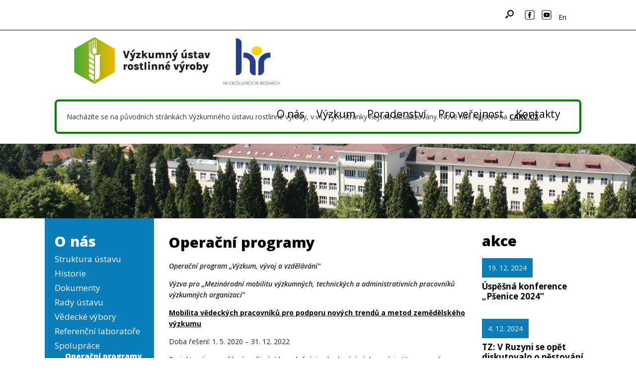

--- FILE ---
content_type: text/html; charset=UTF-8
request_url: https://www.vurv.cz/o-nas/spoluprace/operacni-programy/
body_size: 13714
content:
<!DOCTYPE html>
<html lang="cs">
<head>
	<meta charset="UTF-8" />
	<meta http-equiv="X-UA-Compatible" content="IE=10" />
	<link rel="profile" href="https://gmpg.org/xfn/11" />
	<link rel="pingback" href="https://www.vurv.cz/xmlrpc.php" />
	
	<link href="https://fonts.googleapis.com/css?family=Open+Sans:300,300i,400,400i,600,600i,700,800&amp;subset=latin-ext" rel="stylesheet">	
	 
	            
	<title>Operační programy &#8211; VÚRV, v. v. i.</title>
<meta name='robots' content='max-image-preview:large' />
<link rel="alternate" type="application/rss+xml" title="VÚRV, v. v. i. &raquo; RSS zdroj" href="https://www.vurv.cz/feed/" />
<link rel="alternate" type="application/rss+xml" title="VÚRV, v. v. i. &raquo; RSS komentářů" href="https://www.vurv.cz/comments/feed/" />
<script type="text/javascript">
/* <![CDATA[ */
window._wpemojiSettings = {"baseUrl":"https:\/\/s.w.org\/images\/core\/emoji\/15.0.3\/72x72\/","ext":".png","svgUrl":"https:\/\/s.w.org\/images\/core\/emoji\/15.0.3\/svg\/","svgExt":".svg","source":{"concatemoji":"https:\/\/www.vurv.cz\/wp-includes\/js\/wp-emoji-release.min.js?ver=6.5.7"}};
/*! This file is auto-generated */
!function(i,n){var o,s,e;function c(e){try{var t={supportTests:e,timestamp:(new Date).valueOf()};sessionStorage.setItem(o,JSON.stringify(t))}catch(e){}}function p(e,t,n){e.clearRect(0,0,e.canvas.width,e.canvas.height),e.fillText(t,0,0);var t=new Uint32Array(e.getImageData(0,0,e.canvas.width,e.canvas.height).data),r=(e.clearRect(0,0,e.canvas.width,e.canvas.height),e.fillText(n,0,0),new Uint32Array(e.getImageData(0,0,e.canvas.width,e.canvas.height).data));return t.every(function(e,t){return e===r[t]})}function u(e,t,n){switch(t){case"flag":return n(e,"\ud83c\udff3\ufe0f\u200d\u26a7\ufe0f","\ud83c\udff3\ufe0f\u200b\u26a7\ufe0f")?!1:!n(e,"\ud83c\uddfa\ud83c\uddf3","\ud83c\uddfa\u200b\ud83c\uddf3")&&!n(e,"\ud83c\udff4\udb40\udc67\udb40\udc62\udb40\udc65\udb40\udc6e\udb40\udc67\udb40\udc7f","\ud83c\udff4\u200b\udb40\udc67\u200b\udb40\udc62\u200b\udb40\udc65\u200b\udb40\udc6e\u200b\udb40\udc67\u200b\udb40\udc7f");case"emoji":return!n(e,"\ud83d\udc26\u200d\u2b1b","\ud83d\udc26\u200b\u2b1b")}return!1}function f(e,t,n){var r="undefined"!=typeof WorkerGlobalScope&&self instanceof WorkerGlobalScope?new OffscreenCanvas(300,150):i.createElement("canvas"),a=r.getContext("2d",{willReadFrequently:!0}),o=(a.textBaseline="top",a.font="600 32px Arial",{});return e.forEach(function(e){o[e]=t(a,e,n)}),o}function t(e){var t=i.createElement("script");t.src=e,t.defer=!0,i.head.appendChild(t)}"undefined"!=typeof Promise&&(o="wpEmojiSettingsSupports",s=["flag","emoji"],n.supports={everything:!0,everythingExceptFlag:!0},e=new Promise(function(e){i.addEventListener("DOMContentLoaded",e,{once:!0})}),new Promise(function(t){var n=function(){try{var e=JSON.parse(sessionStorage.getItem(o));if("object"==typeof e&&"number"==typeof e.timestamp&&(new Date).valueOf()<e.timestamp+604800&&"object"==typeof e.supportTests)return e.supportTests}catch(e){}return null}();if(!n){if("undefined"!=typeof Worker&&"undefined"!=typeof OffscreenCanvas&&"undefined"!=typeof URL&&URL.createObjectURL&&"undefined"!=typeof Blob)try{var e="postMessage("+f.toString()+"("+[JSON.stringify(s),u.toString(),p.toString()].join(",")+"));",r=new Blob([e],{type:"text/javascript"}),a=new Worker(URL.createObjectURL(r),{name:"wpTestEmojiSupports"});return void(a.onmessage=function(e){c(n=e.data),a.terminate(),t(n)})}catch(e){}c(n=f(s,u,p))}t(n)}).then(function(e){for(var t in e)n.supports[t]=e[t],n.supports.everything=n.supports.everything&&n.supports[t],"flag"!==t&&(n.supports.everythingExceptFlag=n.supports.everythingExceptFlag&&n.supports[t]);n.supports.everythingExceptFlag=n.supports.everythingExceptFlag&&!n.supports.flag,n.DOMReady=!1,n.readyCallback=function(){n.DOMReady=!0}}).then(function(){return e}).then(function(){var e;n.supports.everything||(n.readyCallback(),(e=n.source||{}).concatemoji?t(e.concatemoji):e.wpemoji&&e.twemoji&&(t(e.twemoji),t(e.wpemoji)))}))}((window,document),window._wpemojiSettings);
/* ]]> */
</script>
<style id='wp-emoji-styles-inline-css' type='text/css'>

	img.wp-smiley, img.emoji {
		display: inline !important;
		border: none !important;
		box-shadow: none !important;
		height: 1em !important;
		width: 1em !important;
		margin: 0 0.07em !important;
		vertical-align: -0.1em !important;
		background: none !important;
		padding: 0 !important;
	}
</style>
<link rel='stylesheet' id='wp-block-library-css' href='https://www.vurv.cz/wp-includes/css/dist/block-library/style.min.css?ver=6.5.7' type='text/css' media='all' />
<style id='pdfemb-pdf-embedder-viewer-style-inline-css' type='text/css'>
.wp-block-pdfemb-pdf-embedder-viewer{max-width:none}

</style>
<style id='classic-theme-styles-inline-css' type='text/css'>
/*! This file is auto-generated */
.wp-block-button__link{color:#fff;background-color:#32373c;border-radius:9999px;box-shadow:none;text-decoration:none;padding:calc(.667em + 2px) calc(1.333em + 2px);font-size:1.125em}.wp-block-file__button{background:#32373c;color:#fff;text-decoration:none}
</style>
<style id='global-styles-inline-css' type='text/css'>
body{--wp--preset--color--black: #000000;--wp--preset--color--cyan-bluish-gray: #abb8c3;--wp--preset--color--white: #ffffff;--wp--preset--color--pale-pink: #f78da7;--wp--preset--color--vivid-red: #cf2e2e;--wp--preset--color--luminous-vivid-orange: #ff6900;--wp--preset--color--luminous-vivid-amber: #fcb900;--wp--preset--color--light-green-cyan: #7bdcb5;--wp--preset--color--vivid-green-cyan: #00d084;--wp--preset--color--pale-cyan-blue: #8ed1fc;--wp--preset--color--vivid-cyan-blue: #0693e3;--wp--preset--color--vivid-purple: #9b51e0;--wp--preset--gradient--vivid-cyan-blue-to-vivid-purple: linear-gradient(135deg,rgba(6,147,227,1) 0%,rgb(155,81,224) 100%);--wp--preset--gradient--light-green-cyan-to-vivid-green-cyan: linear-gradient(135deg,rgb(122,220,180) 0%,rgb(0,208,130) 100%);--wp--preset--gradient--luminous-vivid-amber-to-luminous-vivid-orange: linear-gradient(135deg,rgba(252,185,0,1) 0%,rgba(255,105,0,1) 100%);--wp--preset--gradient--luminous-vivid-orange-to-vivid-red: linear-gradient(135deg,rgba(255,105,0,1) 0%,rgb(207,46,46) 100%);--wp--preset--gradient--very-light-gray-to-cyan-bluish-gray: linear-gradient(135deg,rgb(238,238,238) 0%,rgb(169,184,195) 100%);--wp--preset--gradient--cool-to-warm-spectrum: linear-gradient(135deg,rgb(74,234,220) 0%,rgb(151,120,209) 20%,rgb(207,42,186) 40%,rgb(238,44,130) 60%,rgb(251,105,98) 80%,rgb(254,248,76) 100%);--wp--preset--gradient--blush-light-purple: linear-gradient(135deg,rgb(255,206,236) 0%,rgb(152,150,240) 100%);--wp--preset--gradient--blush-bordeaux: linear-gradient(135deg,rgb(254,205,165) 0%,rgb(254,45,45) 50%,rgb(107,0,62) 100%);--wp--preset--gradient--luminous-dusk: linear-gradient(135deg,rgb(255,203,112) 0%,rgb(199,81,192) 50%,rgb(65,88,208) 100%);--wp--preset--gradient--pale-ocean: linear-gradient(135deg,rgb(255,245,203) 0%,rgb(182,227,212) 50%,rgb(51,167,181) 100%);--wp--preset--gradient--electric-grass: linear-gradient(135deg,rgb(202,248,128) 0%,rgb(113,206,126) 100%);--wp--preset--gradient--midnight: linear-gradient(135deg,rgb(2,3,129) 0%,rgb(40,116,252) 100%);--wp--preset--font-size--small: 13px;--wp--preset--font-size--medium: 20px;--wp--preset--font-size--large: 36px;--wp--preset--font-size--x-large: 42px;--wp--preset--spacing--20: 0.44rem;--wp--preset--spacing--30: 0.67rem;--wp--preset--spacing--40: 1rem;--wp--preset--spacing--50: 1.5rem;--wp--preset--spacing--60: 2.25rem;--wp--preset--spacing--70: 3.38rem;--wp--preset--spacing--80: 5.06rem;--wp--preset--shadow--natural: 6px 6px 9px rgba(0, 0, 0, 0.2);--wp--preset--shadow--deep: 12px 12px 50px rgba(0, 0, 0, 0.4);--wp--preset--shadow--sharp: 6px 6px 0px rgba(0, 0, 0, 0.2);--wp--preset--shadow--outlined: 6px 6px 0px -3px rgba(255, 255, 255, 1), 6px 6px rgba(0, 0, 0, 1);--wp--preset--shadow--crisp: 6px 6px 0px rgba(0, 0, 0, 1);}:where(.is-layout-flex){gap: 0.5em;}:where(.is-layout-grid){gap: 0.5em;}body .is-layout-flex{display: flex;}body .is-layout-flex{flex-wrap: wrap;align-items: center;}body .is-layout-flex > *{margin: 0;}body .is-layout-grid{display: grid;}body .is-layout-grid > *{margin: 0;}:where(.wp-block-columns.is-layout-flex){gap: 2em;}:where(.wp-block-columns.is-layout-grid){gap: 2em;}:where(.wp-block-post-template.is-layout-flex){gap: 1.25em;}:where(.wp-block-post-template.is-layout-grid){gap: 1.25em;}.has-black-color{color: var(--wp--preset--color--black) !important;}.has-cyan-bluish-gray-color{color: var(--wp--preset--color--cyan-bluish-gray) !important;}.has-white-color{color: var(--wp--preset--color--white) !important;}.has-pale-pink-color{color: var(--wp--preset--color--pale-pink) !important;}.has-vivid-red-color{color: var(--wp--preset--color--vivid-red) !important;}.has-luminous-vivid-orange-color{color: var(--wp--preset--color--luminous-vivid-orange) !important;}.has-luminous-vivid-amber-color{color: var(--wp--preset--color--luminous-vivid-amber) !important;}.has-light-green-cyan-color{color: var(--wp--preset--color--light-green-cyan) !important;}.has-vivid-green-cyan-color{color: var(--wp--preset--color--vivid-green-cyan) !important;}.has-pale-cyan-blue-color{color: var(--wp--preset--color--pale-cyan-blue) !important;}.has-vivid-cyan-blue-color{color: var(--wp--preset--color--vivid-cyan-blue) !important;}.has-vivid-purple-color{color: var(--wp--preset--color--vivid-purple) !important;}.has-black-background-color{background-color: var(--wp--preset--color--black) !important;}.has-cyan-bluish-gray-background-color{background-color: var(--wp--preset--color--cyan-bluish-gray) !important;}.has-white-background-color{background-color: var(--wp--preset--color--white) !important;}.has-pale-pink-background-color{background-color: var(--wp--preset--color--pale-pink) !important;}.has-vivid-red-background-color{background-color: var(--wp--preset--color--vivid-red) !important;}.has-luminous-vivid-orange-background-color{background-color: var(--wp--preset--color--luminous-vivid-orange) !important;}.has-luminous-vivid-amber-background-color{background-color: var(--wp--preset--color--luminous-vivid-amber) !important;}.has-light-green-cyan-background-color{background-color: var(--wp--preset--color--light-green-cyan) !important;}.has-vivid-green-cyan-background-color{background-color: var(--wp--preset--color--vivid-green-cyan) !important;}.has-pale-cyan-blue-background-color{background-color: var(--wp--preset--color--pale-cyan-blue) !important;}.has-vivid-cyan-blue-background-color{background-color: var(--wp--preset--color--vivid-cyan-blue) !important;}.has-vivid-purple-background-color{background-color: var(--wp--preset--color--vivid-purple) !important;}.has-black-border-color{border-color: var(--wp--preset--color--black) !important;}.has-cyan-bluish-gray-border-color{border-color: var(--wp--preset--color--cyan-bluish-gray) !important;}.has-white-border-color{border-color: var(--wp--preset--color--white) !important;}.has-pale-pink-border-color{border-color: var(--wp--preset--color--pale-pink) !important;}.has-vivid-red-border-color{border-color: var(--wp--preset--color--vivid-red) !important;}.has-luminous-vivid-orange-border-color{border-color: var(--wp--preset--color--luminous-vivid-orange) !important;}.has-luminous-vivid-amber-border-color{border-color: var(--wp--preset--color--luminous-vivid-amber) !important;}.has-light-green-cyan-border-color{border-color: var(--wp--preset--color--light-green-cyan) !important;}.has-vivid-green-cyan-border-color{border-color: var(--wp--preset--color--vivid-green-cyan) !important;}.has-pale-cyan-blue-border-color{border-color: var(--wp--preset--color--pale-cyan-blue) !important;}.has-vivid-cyan-blue-border-color{border-color: var(--wp--preset--color--vivid-cyan-blue) !important;}.has-vivid-purple-border-color{border-color: var(--wp--preset--color--vivid-purple) !important;}.has-vivid-cyan-blue-to-vivid-purple-gradient-background{background: var(--wp--preset--gradient--vivid-cyan-blue-to-vivid-purple) !important;}.has-light-green-cyan-to-vivid-green-cyan-gradient-background{background: var(--wp--preset--gradient--light-green-cyan-to-vivid-green-cyan) !important;}.has-luminous-vivid-amber-to-luminous-vivid-orange-gradient-background{background: var(--wp--preset--gradient--luminous-vivid-amber-to-luminous-vivid-orange) !important;}.has-luminous-vivid-orange-to-vivid-red-gradient-background{background: var(--wp--preset--gradient--luminous-vivid-orange-to-vivid-red) !important;}.has-very-light-gray-to-cyan-bluish-gray-gradient-background{background: var(--wp--preset--gradient--very-light-gray-to-cyan-bluish-gray) !important;}.has-cool-to-warm-spectrum-gradient-background{background: var(--wp--preset--gradient--cool-to-warm-spectrum) !important;}.has-blush-light-purple-gradient-background{background: var(--wp--preset--gradient--blush-light-purple) !important;}.has-blush-bordeaux-gradient-background{background: var(--wp--preset--gradient--blush-bordeaux) !important;}.has-luminous-dusk-gradient-background{background: var(--wp--preset--gradient--luminous-dusk) !important;}.has-pale-ocean-gradient-background{background: var(--wp--preset--gradient--pale-ocean) !important;}.has-electric-grass-gradient-background{background: var(--wp--preset--gradient--electric-grass) !important;}.has-midnight-gradient-background{background: var(--wp--preset--gradient--midnight) !important;}.has-small-font-size{font-size: var(--wp--preset--font-size--small) !important;}.has-medium-font-size{font-size: var(--wp--preset--font-size--medium) !important;}.has-large-font-size{font-size: var(--wp--preset--font-size--large) !important;}.has-x-large-font-size{font-size: var(--wp--preset--font-size--x-large) !important;}
.wp-block-navigation a:where(:not(.wp-element-button)){color: inherit;}
:where(.wp-block-post-template.is-layout-flex){gap: 1.25em;}:where(.wp-block-post-template.is-layout-grid){gap: 1.25em;}
:where(.wp-block-columns.is-layout-flex){gap: 2em;}:where(.wp-block-columns.is-layout-grid){gap: 2em;}
.wp-block-pullquote{font-size: 1.5em;line-height: 1.6;}
</style>
<link rel='stylesheet' id='foobox-free-min-css' href='https://www.vurv.cz/wp-content/plugins/foobox-image-lightbox/free/css/foobox.free.min.css?ver=2.7.28' type='text/css' media='all' />
<link rel='stylesheet' id='vantage-style-css' href='https://www.vurv.cz/wp-content/themes/vantage/style.css?ver=1.5.8' type='text/css' media='all' />
<link rel='stylesheet' id='font-awesome-css' href='https://www.vurv.cz/wp-content/themes/vantage/fontawesome/css/font-awesome.css?ver=4.6.2' type='text/css' media='all' />
<link rel='stylesheet' id='siteorigin-mobilenav-css' href='https://www.vurv.cz/wp-content/themes/vantage/inc/mobilenav/css/mobilenav.css?ver=1.5.8' type='text/css' media='all' />
<link rel='stylesheet' id='slb_core-css' href='https://www.vurv.cz/wp-content/plugins/simple-lightbox/client/css/app.css?ver=2.9.3' type='text/css' media='all' />
<link rel='stylesheet' id='otw-shortcode-general_foundicons-css' href='https://www.vurv.cz/wp-content/plugins/tabs-shortcode-and-widget/include/otw_components/otw_shortcode/css/general_foundicons.css?ver=6.5.7' type='text/css' media='all' />
<link rel='stylesheet' id='otw-shortcode-social_foundicons-css' href='https://www.vurv.cz/wp-content/plugins/tabs-shortcode-and-widget/include/otw_components/otw_shortcode/css/social_foundicons.css?ver=6.5.7' type='text/css' media='all' />
<link rel='stylesheet' id='otw-shortcode-jquery-ui-css' href='https://www.vurv.cz/wp-content/plugins/tabs-shortcode-and-widget/include/otw_components/otw_shortcode/css/jquery-ui-1.9.1.css?ver=6.5.7' type='text/css' media='all' />
<link rel='stylesheet' id='otw-shortcode-css' href='https://www.vurv.cz/wp-content/plugins/tabs-shortcode-and-widget/include/otw_components/otw_shortcode/css/otw_shortcode.css?ver=6.5.7' type='text/css' media='all' />
<script type="text/javascript" src="https://www.vurv.cz/wp-includes/js/jquery/jquery.min.js?ver=3.7.1" id="jquery-core-js"></script>
<script type="text/javascript" src="https://www.vurv.cz/wp-includes/js/jquery/jquery-migrate.min.js?ver=3.4.1" id="jquery-migrate-js"></script>
<script type="text/javascript" src="https://www.vurv.cz/wp-content/themes/vantage/js/jquery.flexslider.min.js?ver=2.1" id="jquery-flexslider-js"></script>
<script type="text/javascript" src="https://www.vurv.cz/wp-content/themes/vantage/js/jquery.touchSwipe.min.js?ver=1.6.6" id="jquery-touchswipe-js"></script>
<script type="text/javascript" src="https://www.vurv.cz/wp-content/themes/vantage/js/jquery.theme-main.min.js?ver=1.5.8" id="vantage-main-js"></script>
<script type="text/javascript" src="https://www.vurv.cz/wp-content/plugins/so-widgets-bundle/js/lib/jquery.fitvids.min.js?ver=1.1" id="jquery-fitvids-js"></script>
<!--[if lt IE 9]>
<script type="text/javascript" src="https://www.vurv.cz/wp-content/themes/vantage/js/html5.min.js?ver=3.7.3" id="vantage-html5-js"></script>
<![endif]-->
<!--[if (gte IE 6)&(lte IE 8)]>
<script type="text/javascript" src="https://www.vurv.cz/wp-content/themes/vantage/js/selectivizr.min.js?ver=1.0.2" id="vantage-selectivizr-js"></script>
<![endif]-->
<script type="text/javascript" id="siteorigin-mobilenav-js-extra">
/* <![CDATA[ */
var mobileNav = {"search":{"url":"https:\/\/www.vurv.cz","placeholder":"Search"},"text":{"navigate":"Menu","back":"Back","close":"Close"},"nextIconUrl":"https:\/\/www.vurv.cz\/wp-content\/themes\/vantage\/inc\/mobilenav\/images\/next.png","mobileMenuClose":"<i class=\"fa fa-times\"><\/i>"};
/* ]]> */
</script>
<script type="text/javascript" src="https://www.vurv.cz/wp-content/themes/vantage/inc/mobilenav/js/mobilenav.min.js?ver=1.5.8" id="siteorigin-mobilenav-js"></script>
<script type="text/javascript" id="foobox-free-min-js-before">
/* <![CDATA[ */
/* Run FooBox FREE (v2.7.28) */
var FOOBOX = window.FOOBOX = {
	ready: true,
	disableOthers: false,
	o: {wordpress: { enabled: true }, countMessage:'image %index of %total', captions: { dataTitle: ["captionTitle","title"], dataDesc: ["captionDesc","description"] }, rel: '', excludes:'.fbx-link,.nofoobox,.nolightbox,a[href*="pinterest.com/pin/create/button/"]', affiliate : { enabled: false }},
	selectors: [
		".foogallery-container.foogallery-lightbox-foobox", ".foogallery-container.foogallery-lightbox-foobox-free", ".gallery", ".wp-block-gallery", ".wp-caption", ".wp-block-image", "a:has(img[class*=wp-image-])", ".foobox"
	],
	pre: function( $ ){
		// Custom JavaScript (Pre)
		
	},
	post: function( $ ){
		// Custom JavaScript (Post)
		
		// Custom Captions Code
		
	},
	custom: function( $ ){
		// Custom Extra JS
		
	}
};
/* ]]> */
</script>
<script type="text/javascript" src="https://www.vurv.cz/wp-content/plugins/foobox-image-lightbox/free/js/foobox.free.min.js?ver=2.7.28" id="foobox-free-min-js"></script>
<script type="text/javascript" src="https://www.vurv.cz/wp-content/plugins/tabs-shortcode-and-widget/include/otw_components/otw_shortcode/js/otw_shortcode_core.js?ver=6.5.7" id="otw-shortcode-core-js"></script>
<script type="text/javascript" src="https://www.vurv.cz/wp-content/plugins/tabs-shortcode-and-widget/include/otw_components/otw_shortcode/js/otw_shortcode.js?ver=6.5.7" id="otw-shortcode-js"></script>
<link rel="EditURI" type="application/rsd+xml" title="RSD" href="https://www.vurv.cz/xmlrpc.php?rsd" />
<meta name="generator" content="WordPress 6.5.7" />
<link rel="canonical" href="https://www.vurv.cz/o-nas/spoluprace/operacni-programy/" />
<link rel='shortlink' href='https://www.vurv.cz/?p=6393' />
<link rel="alternate" type="application/json+oembed" href="https://www.vurv.cz/wp-json/oembed/1.0/embed?url=https%3A%2F%2Fwww.vurv.cz%2Fo-nas%2Fspoluprace%2Foperacni-programy%2F" />
<link rel="alternate" type="text/xml+oembed" href="https://www.vurv.cz/wp-json/oembed/1.0/embed?url=https%3A%2F%2Fwww.vurv.cz%2Fo-nas%2Fspoluprace%2Foperacni-programy%2F&#038;format=xml" />
	<script type="text/javascript">
		MPSLCore = {
			'path': "https://www.vurv.cz/wp-content/plugins/motopress-slider-lite/motoslider_core/",
			'version': "2.2.0"
		};
	</script>
<script type="text/javascript">//<![CDATA[
  function external_links_in_new_windows_loop() {
    if (!document.links) {
      document.links = document.getElementsByTagName('a');
    }
    var change_link = false;
    var force = '';
    var ignore = '';

    for (var t=0; t<document.links.length; t++) {
      var all_links = document.links[t];
      change_link = false;
      
      if(document.links[t].hasAttribute('onClick') == false) {
        // forced if the address starts with http (or also https), but does not link to the current domain
        if(all_links.href.search(/^http/) != -1 && all_links.href.search('www.vurv.cz') == -1 && all_links.href.search(/^#/) == -1) {
          // console.log('Changed ' + all_links.href);
          change_link = true;
        }
          
        if(force != '' && all_links.href.search(force) != -1) {
          // forced
          // console.log('force ' + all_links.href);
          change_link = true;
        }
        
        if(ignore != '' && all_links.href.search(ignore) != -1) {
          // console.log('ignore ' + all_links.href);
          // ignored
          change_link = false;
        }

        if(change_link == true) {
          // console.log('Changed ' + all_links.href);
          document.links[t].setAttribute('onClick', 'javascript:window.open(\'' + all_links.href.replace(/'/g, '') + '\', \'_blank\', \'noopener\'); return false;');
          document.links[t].removeAttribute('target');
        }
      }
    }
  }
  
  // Load
  function external_links_in_new_windows_load(func)
  {  
    var oldonload = window.onload;
    if (typeof window.onload != 'function'){
      window.onload = func;
    } else {
      window.onload = function(){
        oldonload();
        func();
      }
    }
  }

  external_links_in_new_windows_load(external_links_in_new_windows_loop);
  //]]></script>

<meta name="viewport" content="width=device-width, initial-scale=1" />		<style type="text/css">
			.so-mobilenav-mobile + * { display: none; }
			@media screen and (max-width: 850px) { .so-mobilenav-mobile + * { display: block; } .so-mobilenav-standard + * { display: none; } }
		</style>
	<style type="text/css">
	span.oe_textdirection { unicode-bidi: bidi-override; direction: rtl; }
	span.oe_displaynone { display: none; }
</style>
	<style type="text/css" media="screen">
		#footer-widgets .widget { width: 100%; }
		#masthead-widgets .widget { width: 100%; }
	</style>
	<style type="text/css" id="vantage-footer-widgets">#footer-widgets aside { width : 100%; } </style> <style type="text/css" id="customizer-css">#masthead .hgroup h1, #masthead.masthead-logo-in-menu .logo > h1 { font-size: px } a.button, button, html input[type="button"], input[type="reset"], input[type="submit"], .post-navigation a, #image-navigation a, article.post .more-link, article.page .more-link, .paging-navigation a, .woocommerce #page-wrapper .button, .woocommerce a.button, .woocommerce .checkout-button, .woocommerce input.button, #infinite-handle span button { text-shadow: none } a.button, button, html input[type="button"], input[type="reset"], input[type="submit"], .post-navigation a, #image-navigation a, article.post .more-link, article.page .more-link, .paging-navigation a, .woocommerce #page-wrapper .button, .woocommerce a.button, .woocommerce .checkout-button, .woocommerce input.button, .woocommerce #respond input#submit.alt, .woocommerce a.button.alt, .woocommerce button.button.alt, .woocommerce input.button.alt, #infinite-handle span { -webkit-box-shadow: none; -moz-box-shadow: none; box-shadow: none } </style>	
	
	<link rel='stylesheet'  href='/wp-content/themes/vantage/custom.css?ver=1.0.12' type='text/css' media='all' />
	<link rel='stylesheet'  href='/wp-content/plugins/citta/org.css?ver=1.0.1' type='text/css' media='all' />
	
	
<link rel="icon" type="image/png" sizes="16x16" href="/favicon/favicon-16x16.png">
<link rel="icon" type="image/png" sizes="32x32" href="/favicon/favicon-32x32.png">

	
<script>
	
	jQuery(function($) {
		
	/*	$(document).ready(function () {
		
				$( ".title-bar" ).click( function() {
					window.location.href = "http://www.cittadella.cz/"
  			});								
		                                      				      
		}); */                    
	});
	
  </script>		
  
  
	  
	
</head>
																			 
<body class="page-template-default page page-id-6393 page-child parent-pageid-21 group-blog responsive layout-full no-js has-sidebar page-layout-default mobilenav">


<div id="page-wrapper">

	
	
		<header id="masthead" class="site-header" role="banner">
									  
                         
								    
			           
   
	 
	<div class="container-top">

		<div class="title-bar">       																		
				<div class="top-flag">
							
							<a href="https://www.facebook.com/vurv.cz" target="_blank"  ><img src="https://www.vurv.cz/wp-content/themes/vantage/images/fa.png" width="20" alt="facebook" /></a>
							<a href="https://www.youtube.com/channel/UCneYhsnuIR6hUm-cLEgaolQ"  target="_blank"  ><img src="https://www.vurv.cz/wp-content/themes/vantage/images/you.png" width="20" alt="youtube"   /></a>
							
							<div id="search-icon">
								<div id="search-icon-icon"><div class="vantage-icon-search"></div></div>
								
<form method="get" class="searchform" action="https://www.vurv.cz/" role="search">
	<input type="text" class="field" name="s" value="" placeholder="Hledat"/>
</form>
							</div>
															                   																 
							<a href="https://www.vurv.cz/en"  >En</a> 							
				</div>																	            																									
		</div>	 
    
		<div class="top-bar">				
			<div class="top-bar-inner">
				 <a href="https://www.vurv.cz/" id="logo"> </a>
				 <a href="https://www.vurv.cz/o-nas/hr_award/" id="logo-hr" alt="HR Excellence"> </a>
				 <div class="container-menu">							
						<div class="navbar-collapse collapse ">
									


<nav role="navigation" class="site-navigation main-navigation primary">

	<div class="full-container">
				
				
		<div id="so-mobilenav-standard-1" data-id="1" class="so-mobilenav-standard"></div><div class="menu-hlavni-cz-container"><ul id="menu-hlavni-cz" class="menu"><li id="menu-item-6127" class="menu-item menu-item-type-post_type menu-item-object-page current-page-ancestor menu-item-has-children menu-item-6127"><a href="https://www.vurv.cz/o-nas/">O nás</a>
<ul class="sub-menu">
	<li id="menu-item-6128" class="menu-item menu-item-type-post_type menu-item-object-page menu-item-6128"><a href="https://www.vurv.cz/o-nas/struktura/">Struktura ústavu</a></li>
	<li id="menu-item-6129" class="menu-item menu-item-type-post_type menu-item-object-page menu-item-6129"><a href="https://www.vurv.cz/o-nas/historie/">Historie</a></li>
	<li id="menu-item-6135" class="menu-item menu-item-type-post_type menu-item-object-page menu-item-6135"><a href="https://www.vurv.cz/o-nas/kontakt/">Kontakty</a></li>
	<li id="menu-item-6130" class="menu-item menu-item-type-post_type menu-item-object-page menu-item-6130"><a href="https://www.vurv.cz/o-nas/dokumenty/">Dokumenty</a></li>
	<li id="menu-item-6131" class="menu-item menu-item-type-post_type menu-item-object-page menu-item-6131"><a href="https://www.vurv.cz/o-nas/rady-ustavu/">Rady ústavu</a></li>
	<li id="menu-item-6132" class="menu-item menu-item-type-post_type menu-item-object-page menu-item-6132"><a href="https://www.vurv.cz/o-nas/vedecke-vybory/">Vědecké výbory</a></li>
	<li id="menu-item-6134" class="menu-item menu-item-type-post_type menu-item-object-page current-page-ancestor menu-item-6134"><a href="https://www.vurv.cz/o-nas/spoluprace/">Spolupráce</a></li>
	<li id="menu-item-6136" class="menu-item menu-item-type-post_type menu-item-object-page menu-item-6136"><a href="https://www.vurv.cz/o-nas/media/">Média</a></li>
</ul>
</li>
<li id="menu-item-6137" class="menu-item menu-item-type-post_type menu-item-object-page menu-item-has-children menu-item-6137"><a href="https://www.vurv.cz/vyzkum/">Výzkum</a>
<ul class="sub-menu">
	<li id="menu-item-6138" class="menu-item menu-item-type-post_type menu-item-object-page menu-item-6138"><a href="https://www.vurv.cz/vyzkum/odbor-genetiky-a-slechteni-rostlin/">Odbor genetiky a šlechtění rostlin</a></li>
	<li id="menu-item-6139" class="menu-item menu-item-type-post_type menu-item-object-page menu-item-6139"><a href="https://www.vurv.cz/vyzkum/odbor-ochrany-plodin-a-zdravi-rostlin/">Odbor ochrany plodin a zdraví rostlin</a></li>
	<li id="menu-item-6140" class="menu-item menu-item-type-post_type menu-item-object-page menu-item-6140"><a href="https://www.vurv.cz/vyzkum/odbor-systemu-hospodareni-na-pude/">Odbor systémů hospodaření na půdě</a></li>
	<li id="menu-item-6141" class="menu-item menu-item-type-post_type menu-item-object-page menu-item-6141"><a href="https://www.vurv.cz/vyzkum/odbor-systemu-hospodareni-na-pude/polni-pokusnictvi/">Polní pokusnictví</a></li>
	<li id="menu-item-6142" class="menu-item menu-item-type-post_type menu-item-object-page menu-item-6142"><a href="https://www.vurv.cz/vyzkum/projekty/">Projekty</a></li>
	<li id="menu-item-6143" class="menu-item menu-item-type-post_type menu-item-object-page menu-item-6143"><a href="https://www.vurv.cz/vyzkum/mezinarodni-projekty/">Mezinárodní projekty</a></li>
	<li id="menu-item-6144" class="menu-item menu-item-type-post_type menu-item-object-page menu-item-6144"><a href="https://www.vurv.cz/vyzkum/vysledky/">Výsledky</a></li>
	<li id="menu-item-6145" class="menu-item menu-item-type-post_type menu-item-object-page menu-item-6145"><a href="https://www.vurv.cz/vyzkum/geneticke-zdroje/">Genetické zdroje</a></li>
</ul>
</li>
<li id="menu-item-6147" class="menu-item menu-item-type-post_type menu-item-object-page menu-item-has-children menu-item-6147"><a href="https://www.vurv.cz/poradenstvi/">Poradenství</a>
<ul class="sub-menu">
	<li id="menu-item-6493" class="menu-item menu-item-type-post_type menu-item-object-page menu-item-6493"><a href="https://www.vurv.cz/poradenstvi/">Poradenské centrum</a></li>
	<li id="menu-item-6149" class="menu-item menu-item-type-post_type menu-item-object-page menu-item-6149"><a href="https://www.vurv.cz/poradenstvi/sluzby/">Služby</a></li>
	<li id="menu-item-6150" class="menu-item menu-item-type-post_type menu-item-object-page menu-item-6150"><a href="https://www.vurv.cz/poradenstvi/software/">Software (bilance)</a></li>
	<li id="menu-item-6151" class="menu-item menu-item-type-post_type menu-item-object-page menu-item-has-children menu-item-6151"><a href="https://www.vurv.cz/poradenstvi/monitoring/">VÚRV radí praxi</a>
	<ul class="sub-menu">
		<li id="menu-item-6152" class="menu-item menu-item-type-post_type menu-item-object-page menu-item-6152"><a href="https://www.vurv.cz/poradenstvi/monitoring/monitoring-chorob-obilnin/">Choroby</a></li>
		<li id="menu-item-6153" class="menu-item menu-item-type-post_type menu-item-object-page menu-item-6153"><a href="https://www.vurv.cz/poradenstvi/monitoring/monitoring-stavu-porostu/">Stav porostů</a></li>
		<li id="menu-item-6154" class="menu-item menu-item-type-post_type menu-item-object-page menu-item-6154"><a href="https://www.vurv.cz/poradenstvi/monitoring/monitoring-skudcu-polni-zeleniny/">Škůdci</a></li>
		<li id="menu-item-6156" class="menu-item menu-item-type-post_type menu-item-object-page menu-item-6156"><a href="https://www.vurv.cz/poradenstvi/monitoring/monitoring-vyskytu-plevelu/">Plevele</a></li>
	</ul>
</li>
	<li id="menu-item-6157" class="menu-item menu-item-type-post_type menu-item-object-page menu-item-6157"><a href="https://www.vurv.cz/poradenstvi/metodiky/">Metodiky</a></li>
</ul>
</li>
<li id="menu-item-6158" class="menu-item menu-item-type-post_type menu-item-object-page menu-item-has-children menu-item-6158"><a href="https://www.vurv.cz/pro-verejnost/">Pro veřejnost</a>
<ul class="sub-menu">
	<li id="menu-item-6159" class="menu-item menu-item-type-post_type menu-item-object-page menu-item-has-children menu-item-6159"><a href="https://www.vurv.cz/pro-verejnost/knihovna/">Knihovna</a>
	<ul class="sub-menu">
		<li id="menu-item-6380" class="menu-item menu-item-type-custom menu-item-object-custom menu-item-6380"><a href="https://kpsys.vurv.cz/"><span class="icon"></span>El. katalog</a></li>
		<li id="menu-item-6161" class="menu-item menu-item-type-post_type menu-item-object-page menu-item-6161"><a href="https://www.vurv.cz/pro-verejnost/knihovna/kam-se-jeste-podivat/">Kam se ještě podívat</a></li>
		<li id="menu-item-6162" class="menu-item menu-item-type-post_type menu-item-object-page menu-item-6162"><a href="https://www.vurv.cz/pro-verejnost/knihovna/vydavatelska-cinnost/">Vydavatelská činnost</a></li>
	</ul>
</li>
	<li id="menu-item-6172" class="menu-item menu-item-type-post_type menu-item-object-page menu-item-6172"><a href="https://www.vurv.cz/pro-verejnost/zajimavosti/">Zajímavosti</a></li>
	<li id="menu-item-6163" class="menu-item menu-item-type-post_type menu-item-object-page menu-item-6163"><a href="https://www.vurv.cz/pro-verejnost/uspechy/">Úspěchy</a></li>
	<li id="menu-item-6352" class="menu-item menu-item-type-custom menu-item-object-custom menu-item-6352"><a href="https://www.vurv.cz/pro-verejnost/meteostanice/"><span class="icon"></span>Meteostanice</a></li>
	<li id="menu-item-6146" class="menu-item menu-item-type-post_type menu-item-object-page menu-item-6146"><a href="https://www.vurv.cz/vyzkum/databaze/">Databáze</a></li>
</ul>
</li>
<li id="menu-item-6176" class="menu-item menu-item-type-post_type menu-item-object-page menu-item-6176"><a href="https://www.vurv.cz/o-nas/kontakt/">Kontakty</a></li>
</ul></div><div id="so-mobilenav-mobile-1" data-id="1" class="so-mobilenav-mobile"></div><div class="menu-mobilenav-container"><ul id="mobile-nav-item-wrap-1" class="menu"><li><a href="#" class="mobilenav-main-link" data-id="1"><span class="mobile-nav-icon"></span>Menu</a></li></ul></div>		
	</div>
</nav><!-- .site-navigation .main-navigation -->
				
						</div>				
					</div>						      	  																
			</div>										            																					
		</div>																																																	  			
	</div>
	
							  			  		
				
</header><!-- #masthead .site-header -->


	
	
	
	
	<div id="main" class="site-main">
		<div class="full-container">
			<!-- end header.php -->

  <div style="border:solid 4px green;border-radius: 8px;box-shadow: 0 0 10px rgba(0, 0, 0, 0.1);padding: 20px;margin: 20px;">
    Nacházíte se na původních stránkách Výzkumného ústavu rostlinné výroby, v.v.i.. Tyto stránky nejsou aktualizovány. Nově nás najdete na <a href="https://www.carc.cz/">CARC.CZ</a>.
  </div>
<!-- page.php -->    




								 

<div class="banner_sub_page " >
		
</div>	

<div id="sub_menu" >
	<aside id="advanced_sidebar_menu-2" class="widget advanced-sidebar-menu advanced-sidebar-page">				<!-- advanced-sidebar-menu/core-template -->
				<ul class="parent-sidebar-menu" data-level="0"><li class="page_item page-item-8 current_page_ancestor menu-item has_children current-menu-ancestor"><a href="https://www.vurv.cz/o-nas/">O nás</a><ul class="child-sidebar-menu" data-level="1"><li class="page_item page-item-148 menu-item"><a href="https://www.vurv.cz/o-nas/struktura/">Struktura ústavu</a></li>
<li class="page_item page-item-149 menu-item"><a href="https://www.vurv.cz/o-nas/historie/">Historie</a></li>
<li class="page_item page-item-6040 menu-item has_children"><a href="https://www.vurv.cz/o-nas/dokumenty/">Dokumenty</a></li>
<li class="page_item page-item-6041 menu-item has_children"><a href="https://www.vurv.cz/o-nas/rady-ustavu/">Rady ústavu</a></li>
<li class="page_item page-item-6042 menu-item"><a href="https://www.vurv.cz/o-nas/vedecke-vybory/">Vědecké výbory</a></li>
<li class="page_item page-item-7248 menu-item"><a href="https://www.vurv.cz/o-nas/referencni-laboratore/">Referenční laboratoře</a></li>
<li class="page_item page-item-21 current_page_ancestor current_page_parent menu-item has_children current-menu-parent current-menu-ancestor"><a href="https://www.vurv.cz/o-nas/spoluprace/">Spolupráce</a><ul class="grandchild-sidebar-menu level-0 children" data-level="2"><li class="page_item page-item-6393 current_page_item menu-item current-menu-item"><a href="https://www.vurv.cz/o-nas/spoluprace/operacni-programy/" aria-current="page">Operační programy</a></li>
</ul>
</li>
<li class="page_item page-item-1818 menu-item has_children"><a href="https://www.vurv.cz/o-nas/kontakt/">Kontakty</a></li>
<li class="page_item page-item-6048 menu-item has_children"><a href="https://www.vurv.cz/o-nas/media/">Média</a></li>
<li class="page_item page-item-16722 menu-item has_children"><a href="https://www.vurv.cz/o-nas/kariera/">Kariéra</a></li>
<li class="page_item page-item-7463 menu-item has_children"><a href="https://www.vurv.cz/o-nas/intranet/">Intranet</a></li>
</ul><!-- End .child-sidebar-menu --></li></ul><!-- End .parent-sidebar-menu --></aside></div>	

<div id="primary" class="content-area">
	<div id="content" class="site-content" style="width: 100%; margin-top: 20px;" role="main">
	
			
				
  	
					
<!-- content-page.php -->

<article style="margin-top: 30px;" id="post-6393" class="post-6393 page type-page status-publish post">

	<div class="entry-main">

		
					<header class="entry-header">
																				</header><!-- .entry-header -->
		
		<div class="entry-content">
			<h1>Operační programy</h1>
<p><strong><em>Operační program &#8222;Výzkum, vývoj a vzdělávání&#8220;</em></strong></p>
<p><strong><em>Výzva pro &#8222;Mezinárodní mobilitu výzkumných, technických a administrativních pracovníků výzkumných organizací&#8220;</em></strong></p>
<p><a href="https://www.vurv.cz/wp-content/uploads/2021/09/letak_mobility_II_web.pdf" target="_blank" rel="noopener noreferrer">Mobilita vědeckých pracovníků pro podporu nových trendů a metod zemědělského výzkumu</a></p>
<p>Doba řešení: 1. 5. 2020 &#8211; 31. 12. 2022</p>
<p>Projekt svým zaměřením přispívá k naplnění vize budování výzkumné instituce pevně zakotvené v prostředí mezinárodního výzkumu. Cílem projektu je podpora výzkumu prostřednictvím prohloubení zahraniční spolupráce a zkušeností vědeckých pracovníků. Využití zkušeností zahraničních pracovišť k zavedení a koordinaci analytických a výpočetních metod, hodnocení a interpretace dat a podpory vzájemné propojenosti vědeckých pracovníků povede k získání kvalitních výsledků a akceleraci výzkumu v naší instituci.</p>
<p>&nbsp;</p>
<p><strong><em>Projekt v rámci OP &#8222;Výzkum, vývoj a vzdělávání&#8220;</em></strong></p>
<p><strong><em>Výzva &#8222;Mezinárodní mobilita výzkumných pracovníků&#8220;</em></strong></p>
<p><strong><a href="https://www.vurv.cz/sites/File/2018_projekt_Mobility.pdf">Rozvoj moderních metod výzkumu pro snížení chemizace životního prostředí a přizpůsobení zemědělství změně klimatu</a></strong></p>
<p>Doba řešení: 1. 5. 2018 – 31. 12. 2019</p>
<p>Projekt je cílen na podporu mobility vědeckých pracovníků v progresivně se rozvíjejících oblastech zemědělského výzkumu, souvisejících se změnou klimatu a zvyšujícími se nároky na kvalitu potravin a životního prostředí. Využití zkušeností zahraničních pracovišť k zavedení a koordinaci analytických metod, sběru, hodnocení a interpretace dat a vzájemné propojenosti vědeckých pracovníků povede k získání kvalitních výsledků a akceleraci výzkumu v naší instituci. Projekt podpoří profesní růst výzkumných pracovníků, zlepší zapojení instituce do mezinárodní vědecké komunity a akceleruje tvorbu výsledků základního a aplikovaného výzkumu.</p>
<p><strong><em> </em></strong></p>
<p><strong><em>Projekt v rámci OP &#8222;Praha – pól růstu ČR&#8220;</em></strong></p>
<p><strong>Výzva „Podpora transferu technologií a znalostí z výzkumných organizací do praxe III“</strong></p>
<p><strong>Komercializace nových výsledků zemědělského výzkumu VÚRV, v.v.i. pro zlepšení životního prostředí v hlavním městě Praze &#8211; projekt pro uplatnění inovativních výsledků našeho výzkumu v hlavním městě</strong></p>
<p>Inovační řešení vyvinutá vědci z VÚRV, v.v.i. jsou využívána nejen v zemědělské praxi, ale uplatňují se stále více i v rámci rozvoje měst a obcí. S podporou operačního programu &#8222;Praha – pól růstu ČR&#8220; jsme začali ověřovat aplikační potenciál pěti inovačních řešení, která Pražanům v blízké době umožní profitovat z výsledků aktuálního výzkumu. Nová řešení se mohou následně uplatnit v oblasti managementu kvality prostředí i v dalších městech a obcích.</p>
<p>Koncept „Záchyt a determinace mikroskopických hub v ovzduší hlavního města Prahy“ umožní detekovat alergenní spory v ovzduší, koncept „Včasné zjištění zasolení půdy pro zdravou městskou zeleň“ poskytne nová řešení pro monitoring a postupy pro minimalizaci zasolení půdy pomocí senzorové techniky. V rámci konceptu „Nástroje pro zajištění bezpečnosti městské zeleně: GM variety“ zlepšíme možnosti rychlé detekce přítomnosti nepovolených geneticky modifikovaných rostlin v městských výsadbách. Koncept „Pražská zeleň bez rizikových látek“ je založen na využití přírodě blízkých látek pro ochranu před škodlivými organizmy a koncept „Zelené stěny pro čistší vzduch, udržitelné hospodaření s vodou a snížení teploty pro zlepšení kvality života v Praze“ přispěje ke zlepšení životního prostředí v silně urbanizovaném městském prostředí.</p>
<p>Děkujeme hlavnímu městu Praze a Operačnímu programu za podporu našeho projektu „Komercializace nových výsledků zemědělského výzkumu VÚRV, v.v.i pro zlepšení životního prostředí v hlavním městě Praze“, o výsledcích řešení Vás budeme informovat!</p>
<p>Oficiální informaci o projektu naleznete <a href="https://www.vurv.cz/sites/File/2019_OP_PPR.pdf">zde</a>.</p>					</div><!-- .entry-content -->

		
	</div>

</article><!-- #post-6393 -->

			
			</div><!-- #content .site-content -->
</div><!-- #primary .content-area -->


<div id="secondary" class="widget-area" role="complementary">
					
	<aside id="custom_html-2" class="widget_text widget widget_custom_html"><div class="textwidget custom-html-widget"><div class="box_akce" >
<h2  >akce</h2>
	</div></div></aside><aside id="siteorigin-panels-postloop-2" class="widget widget_siteorigin-panels-postloop">


<!-- content-akce.php -->
<article id="post-19723" class="post-19723 post type-post status-publish format-standard has-post-thumbnail hentry category-akce category-aktuality post-with-thumbnail post-with-thumbnail-large">


	<div class="entry-main">

															   
		
		<div class="entry-content"  >
		
			<div class="image" style="background: url(https://www.vurv.cz/wp-content/uploads/2024/12/Psenice2024.jpg); "  >
			    			   			   
			</div>		
		
			
			<div class="entry-date" >19. 12. 2024</div>
      
			<h3 ><a href="https://www.vurv.cz/2024/12/19/uspesna-konference-psenice-2024/" title="Permalink to Úspěšná konference &#8222;Pšenice 2024&#8220;" rel="bookmark">Úspěšná konference &#8222;Pšenice 2024&#8220;</a></h3>			
			<br>
							 		
						
			<div style="clear: both;" > </div>																																		
				
			</div><!-- .entry-content -->		
		

	</div>

</article><!-- #post-19723 -->



<!-- content-akce.php -->
<article id="post-19594" class="post-19594 post type-post status-publish format-standard has-post-thumbnail hentry category-akce category-aktuality category-media post-with-thumbnail post-with-thumbnail-large">


	<div class="entry-main">

															   
		
		<div class="entry-content"  >
		
			<div class="image" style="background: url(https://www.vurv.cz/wp-content/uploads/2024/11/P1180157-720x380.jpg); "  >
			    			   			   
			</div>		
		
			
			<div class="entry-date" >4. 12. 2024</div>
      
			<h3 ><a href="https://www.vurv.cz/2024/12/04/tz-v-ruzyni-se-opet-diskutovalo-o-pestovani-cesneku/" title="Permalink to TZ: V Ruzyni se opět diskutovalo o pěstování česneku" rel="bookmark">TZ: V Ruzyni se opět diskutovalo o pěstování česneku</a></h3>			
			<br>
							 		
						
			<div style="clear: both;" > </div>																																		
				
			</div><!-- .entry-content -->		
		

	</div>

</article><!-- #post-19594 -->



<!-- content-akce.php -->
<article id="post-19581" class="post-19581 post type-post status-publish format-standard has-post-thumbnail hentry category-akce category-aktuality category-media category-odrudy post-with-thumbnail post-with-thumbnail-large">


	<div class="entry-main">

															   
		
		<div class="entry-content"  >
		
			<div class="image" style="background: url(https://www.vurv.cz/wp-content/uploads/2024/12/cirok_u_cedule_reduk-720x380.jpg); "  >
			    			   			   
			</div>		
		
			
			<div class="entry-date" >2. 12. 2024</div>
      
			<h3 ><a href="https://www.vurv.cz/2024/12/02/plodina-budoucnosti-predstavena-v-ivanovicich/" title="Permalink to Plodina budoucnosti představena v Ivanovicích" rel="bookmark">Plodina budoucnosti představena v Ivanovicích</a></h3>			
			<br>
							 		
						
			<div style="clear: both;" > </div>																																		
				
			</div><!-- .entry-content -->		
		

	</div>

</article><!-- #post-19581 -->



<!-- content-akce.php -->
<article id="post-19549" class="post-19549 post type-post status-publish format-standard has-post-thumbnail hentry category-akce category-aktuality category-media post-with-thumbnail post-with-thumbnail-large">


	<div class="entry-main">

															   
		
		<div class="entry-content"  >
		
			<div class="image" style="background: url(https://www.vurv.cz/wp-content/uploads/2024/11/GMO_obr-720x380.webp); "  >
			    			   			   
			</div>		
		
			
			<div class="entry-date" >25. 11. 2024</div>
      
			<h3 ><a href="https://www.vurv.cz/2024/11/25/tiskova-zprava-vurv-v-v-i-soucasnost-a-budoucnost-gmo-a-ngt-v-eu-a-v-globalnim-meritku/" title="Permalink to TZ: Současnost a budoucnost GMO a NGT v EU a v globálním měřítku" rel="bookmark">TZ: Současnost a budoucnost GMO a NGT v EU a v globálním měřítku</a></h3>			
			<br>
							 		
						
			<div style="clear: both;" > </div>																																		
				
			</div><!-- .entry-content -->		
		

	</div>

</article><!-- #post-19549 -->



<!-- content-akce.php -->
<article id="post-19307" class="post-19307 post type-post status-publish format-standard has-post-thumbnail hentry category-akce category-ekologie post-with-thumbnail post-with-thumbnail-large">


	<div class="entry-main">

															   
		
		<div class="entry-content"  >
		
			<div class="image" style="background: url(https://www.vurv.cz/wp-content/uploads/2024/10/IMG-20240919-WA0006c-720x380.jpg); "  >
			    			   			   
			</div>		
		
			
			<div class="entry-date" >8. 11. 2024</div>
      
			<h3 ><a href="https://www.vurv.cz/2024/11/08/workshop-podpora-biodiverzity-bezobratlych-zivocichu-v-polnich-ekosystemech-12-11-2024/" title="Permalink to Workshop &#8222;Podpora biodiverzity bezobratlých živočichů v polních ekosystémech&#8220;, 12. 11. 2024" rel="bookmark">Workshop &#8222;Podpora biodiverzity bezobratlých živočichů v polních ekosystémech&#8220;, 12. 11. 2024</a></h3>			
			<br>
							 		
						
			<div style="clear: both;" > </div>																																		
				
			</div><!-- .entry-content -->		
		

	</div>

</article><!-- #post-19307 -->
</aside><aside id="custom_html-4" class="widget_text widget widget_custom_html"><div class="textwidget custom-html-widget"><a href="http://www.cittadella.cz/vurv/category/akce/" >Archív akcí &gt;</a></div></aside><aside id="custom_html-3" class="widget_text widget widget_custom_html"><div class="textwidget custom-html-widget"><div class="box_akce" >
<h2  >aktuálně</h2>
	</div></div></aside><aside id="siteorigin-panels-postloop-3" class="widget widget_siteorigin-panels-postloop">


<!-- content-akce.php -->
<article id="post-19751" class="post-19751 post type-post status-publish format-standard has-post-thumbnail hentry category-aktuality category-software category-vyziva post-with-thumbnail post-with-thumbnail-large">


	<div class="entry-main">

															   
		
		<div class="entry-content"  >
		
			<div class="image" style="background: url(https://www.vurv.cz/wp-content/uploads/2023/09/bilance_____vahy.jpg); "  >
			    			   			   
			</div>		
		
			
			<div class="entry-date" >31. 12. 2024</div>
      
			<h3 ><a href="https://www.vurv.cz/2024/12/31/ekoplatba-na-podporu-udrzitelneho-hospodareni-se-zivinami-presmerovani-na-web-carc/" title="Permalink to Ekoplatba na podporu udržitelného hospodaření se živinami &#8211; přesměrování na web CARC" rel="bookmark">Ekoplatba na podporu udržitelného hospodaření se živinami &#8211; přesměrování na web CARC</a></h3>			
			<br>
							 		
						
			<div style="clear: both;" > </div>																																		
				
			</div><!-- .entry-content -->		
		

	</div>

</article><!-- #post-19751 -->
</aside>	</div><!-- #secondary .widget-area -->
														  
					</div><!-- .full-container -->
	</div><!-- #main .site-main -->

	
	
	<footer id="colophon" class="site-footer" role="contentinfo">

			<div id="footer-widgets" class="full-container">						
		<aside id="siteorigin-panels-builder-2" class="widget widget_siteorigin-panels-builder"><div id="pl-w65fea0a574f89"  class="panel-layout" ><div id="pg-w65fea0a574f89-0"  class="panel-grid panel-no-style" ><div id="pgc-w65fea0a574f89-0-0"  class="panel-grid-cell" ><div id="panel-w65fea0a574f89-0-0-0" class="so-panel widget widget_sow-editor panel-first-child panel-last-child" data-index="0" ><div
			
			class="so-widget-sow-editor so-widget-sow-editor-base"
			
		>
<div class="siteorigin-widget-tinymce textwidget">
	<p><span class="fontstyle0"><strong>Pro veřejnost</strong><br />
</span><span class="fontstyle2"><a href="https://www.vurv.cz/pro-verejnost/knihovna/" target="" rel="noopener noreferrer">Knihovna</a><br />
<a href="https://www.vurv.cz/pro-verejnost/zajimavosti/" target="" rel="noopener noreferrer">Zajímavosti</a><br />
<a href="https://www.vurv.cz/pro-verejnost/meteostanice/" target="" rel="noopener noreferrer">Meteostanice</a></span></p>
<p><span class="fontstyle0"><strong>Důležité odkazy</strong><br />
</span><span class="fontstyle2"><a href="https://www.vurv.cz/wp-content/uploads/2021/04/Informace-o-zpracovani-OU-na-web.pdf" target="_blank" rel="noopener noreferrer">Osobní údaje</a><br />
<a href="https://www.vurv.cz/protikorupcni-strategie/" target="" rel="noopener noreferrer">Protikorupční strategie</a><br />
<a href="https://www.vurv.cz/volna-mista/" target="" rel="noopener noreferrer">Volná místa</a><br />
<a href="https://www.vurv.cz/vyberova-rizeni-verejne-zakazky/" target="" rel="noopener noreferrer">Výběrová řízení a veřejné zakázky</a></span><br />
<a href="https://www.vurv.cz/index.php/prohlaseni-o-pristupnosti/">Prohlášení o přístupnosti</a></p>
</div>
</div></div></div><div id="pgc-w65fea0a574f89-0-1"  class="panel-grid-cell" ><div id="panel-w65fea0a574f89-0-1-0" class="so-panel widget widget_sow-editor panel-first-child panel-last-child" data-index="1" ><div
			
			class="so-widget-sow-editor so-widget-sow-editor-base"
			
		>
<div class="siteorigin-widget-tinymce textwidget">
	<p><strong><span class="fontstyle0">Kontakty<br />
</span></strong></p>
<p><span class="fontstyle1">Tel.: 233 022 111 (ústředna)<br />
Tel.: 233 022 480 (sekretariát ředitele)<br />
E-mail: <a href="mailto:&#x63;&#x72;&#x6f;&#x70;&#x73;&#x63;&#x69;&#x65;&#x6e;&#x63;&#x65;&#x40;&#x76;&#x75;&#x72;&#x76;&#x2e;&#x63;&#x7a;">&#x63;&#x72;&#x6f;&#x70;&#x73;&#x63;&#x69;&#x65;&#x6e;&#x63;&#x65;&#x40;<span class="oe_displaynone">null</span>&#x76;&#x75;&#x72;&#x76;&#x2e;&#x63;&#x7a;</a><br />
ID datové schránky: 3tnj7g7<br />
</span></p>
<p><a href="https://www.vurv.cz/vurv/o-nas/kontakt/" target="_blank" rel="noopener noreferrer">Kontakty na zaměstnance</a></p>
<p><strong>Poradenství<br />
</strong>Tel.: 233 022 300<br />
E-mail: <a href="mailto:&#x70;&#x6f;&#x72;&#x61;&#x64;&#x65;&#x6e;&#x73;&#x74;&#x76;&#x69;&#x40;&#x76;&#x75;&#x72;&#x76;&#x2e;&#x63;&#x7a;">&#x70;&#x6f;&#x72;&#x61;&#x64;&#x65;&#x6e;&#x73;&#x74;&#x76;&#x69;&#x40;<span class="oe_displaynone">null</span>&#x76;&#x75;&#x72;&#x76;&#x2e;&#x63;&#x7a;</a></p>
</div>
</div></div></div><div id="pgc-w65fea0a574f89-0-2"  class="panel-grid-cell" ><div id="panel-w65fea0a574f89-0-2-0" class="so-panel widget widget_sow-editor panel-first-child panel-last-child" data-index="2" ><div
			
			class="so-widget-sow-editor so-widget-sow-editor-base"
			
		>
<div class="siteorigin-widget-tinymce textwidget">
	<p><strong>Adresa</strong></p>
<p><span class="fontstyle1">Výzkumný ústav rostlinné výroby, v. v. i.<br />
Drnovská 507/73<br />
161 06 Praha 6 - Ruzyně</span></p>
<p><span class="fontstyle1">IČ: 00027006<br />
DIČ: CZ00027006<br />
Bankovní spojení: 25635061/0100</span></p>
<p>(ver. 2.04, 2021-09-21 20:04:58 PM)</p>
<p>&nbsp;</p>
</div>
</div></div></div><div id="pgc-w65fea0a574f89-0-3"  class="panel-grid-cell" ><div id="panel-w65fea0a574f89-0-3-0" class="so-panel widget widget_sow-editor panel-first-child panel-last-child" data-index="3" ><div
			
			class="so-widget-sow-editor so-widget-sow-editor-base"
			
		>
<div class="siteorigin-widget-tinymce textwidget">
	<p><iframe loading="lazy" style="border: none;" src="https://api.mapy.cz/frame?params=%7B%22x%22%3A14.302089607881307%2C%22y%22%3A50.08647979554182%2C%22base%22%3A%221%22%2C%22layers%22%3A%5B%5D%2C%22zoom%22%3A17%2C%22url%22%3A%22https%3A%2F%2Fmapy.cz%2Fs%2F2g2Hv%22%2C%22mark%22%3A%7B%22x%22%3A%2214.302089607881307%22%2C%22y%22%3A%2250.08647979554182%22%2C%22title%22%3A%22Drnovsk%C3%A1%20507%2F73%2C%20Praha%22%7D%2C%22overview%22%3Atrue%7D&amp;width=400&amp;height=280&amp;lang=cs" width="400" height="280" frameborder="0"></iframe></p>
</div>
</div></div></div></div></div></aside>						
		</div><!-- #footer-widgets -->
	
	
	

</footer><!-- #colophon .site-footer -->

	
</div><!-- #page-wrapper -->


<a href="#" id="scroll-to-top" class="scroll-to-top" title="Back To Top"><span class="vantage-icon-arrow-up"></span></a><style media="all" id="siteorigin-panels-layouts-footer">/* Layout w65fea0a574f89 */ #pgc-w65fea0a574f89-0-0 , #pgc-w65fea0a574f89-0-1 , #pgc-w65fea0a574f89-0-2 , #pgc-w65fea0a574f89-0-3 { width:25%;width:calc(25% - ( 0.75 * 30px ) ) } #pl-w65fea0a574f89 .so-panel { margin-bottom:35px } #pl-w65fea0a574f89 .so-panel:last-of-type { margin-bottom:0px } #pg-w65fea0a574f89-0.panel-has-style > .panel-row-style, #pg-w65fea0a574f89-0.panel-no-style { -webkit-align-items:flex-start;align-items:flex-start } @media (max-width:780px){ #pg-w65fea0a574f89-0.panel-no-style, #pg-w65fea0a574f89-0.panel-has-style > .panel-row-style, #pg-w65fea0a574f89-0 { -webkit-flex-direction:column;-ms-flex-direction:column;flex-direction:column } #pg-w65fea0a574f89-0 > .panel-grid-cell , #pg-w65fea0a574f89-0 > .panel-row-style > .panel-grid-cell { width:100%;margin-right:0 } #pgc-w65fea0a574f89-0-0 , #pgc-w65fea0a574f89-0-1 , #pgc-w65fea0a574f89-0-2 { margin-bottom:30px } #pl-w65fea0a574f89 .panel-grid-cell { padding:0 } #pl-w65fea0a574f89 .panel-grid .panel-grid-cell-empty { display:none } #pl-w65fea0a574f89 .panel-grid .panel-grid-cell-mobile-last { margin-bottom:0px }  } </style><link rel='stylesheet' id='siteorigin-panels-front-css' href='https://www.vurv.cz/wp-content/plugins/siteorigin-panels/css/front-flex.min.css?ver=2.29.18' type='text/css' media='all' />
<script type="text/javascript" src="https://www.vurv.cz/wp-content/plugins/page-links-to/dist/new-tab.js?ver=3.3.7" id="page-links-to-js"></script>
<script type="text/javascript" id="slb_context">/* <![CDATA[ */if ( !!window.jQuery ) {(function($){$(document).ready(function(){if ( !!window.SLB ) { {$.extend(SLB, {"context":["public","user_guest"]});} }})})(jQuery);}/* ]]> */</script>

</body>
</html>


--- FILE ---
content_type: text/css
request_url: https://www.vurv.cz/wp-content/themes/vantage/custom.css?ver=1.0.12
body_size: 5525
content:
/* -------------------------------------------------------------------------------------------- */

/*

sv. zelena: 78D8B8
tm. modra: 
zluta: FFCC01
								  
*/  



/* Consistent fonts across all elements */
body,
button,
input,
select,
textarea {
  color: #333;
  font-family: Arial;
  font-family: 'Open Sans', sans-serif;;
  line-height: 1.5em;
  font-size: 14px;
}


/*   nadpisy  */
h1, h2, h3, h4 { font-family: 'Open Sans', sans-serif; font-weight: 600; }

h1,.entry-content h1 {    font-size: 29px !important;  font-weight: 800 !important; line-height: 35px; margin-bottom: 20px; margin-top: 40px; color: #000;}
.entry-content h2 {    font-size: 23px !important;  font-weight: 800 !important; line-height: 25px;  }
.entry-content h3 {    font-size: 17px !important;  font-weight: 700 !important;   }
.entry-content h1 strong,.entry-content h2 strong { color: #F93020; }

.entry-content p, .entry-content div { margin-bottom: 8px; }


#primary .entry-content h3:before {
    background-color: #0C7DBB;    content: "";    display: inline-block;    width: 8px;    height: 14px;    margin: 0px 8px 0px 0px;}


/* ----------------------------------------------------------------------------------------*/
/*

	body	
		#page-wrapper
			#masthead
				.container-top
					.top-bar
						.tob-bar-inner    
					.title-bar
*/					
				 

body.responsive.layout-full #page-wrapper .full-container {    max-width: 1600px;   }
#main .full-container {    max-width: 1600px;  background-color: #fff; }
    
#page-wrapper .full-container {    max-width: 1600px;    padding: 0px 40px; }
body.home #page-wrapper .full-container {    max-width: 1600px;    margin-left: auto;    margin-right: auto;   padding: 0px 0px; }
.entry-content table td { vertical-align: top; }
article.post .entry-header, article.page .entry-header {     margin-bottom: 0px;  }
                                        
.page-template-default #primary { float: left;    width: 55%; 	}
#primary { margin-top: 0px;  background-color: #fff; }
#secondary {    float: right;    width: 20%; margin-top: 0px; }
#sub_menu { float: left;  width: 20%; margin-top: 0px; min-height: 220px; background-color: #0C7DBB; padding: 10px 0px; }
ul.parent-sidebar-menu > li > a {font-size: 21px !important; }
#sub_menu ul.grandchild-sidebar-menu a {font-size: 15px !important; }
#sub_menu a { color: #fff !important; text-decoration: none !important;  }
#sub_menu ul.parent-sidebar-menu > li > a { font-size: 29px !important; font-weight: 800 !important; font-family: 'Open Sans', sans-serif; font-weight: 600; }
 

#sub_menu  .advanced-sidebar-menu { margin-top: 25px; }
#sub_menu  .parent-sidebar-menu { list-style-type: none; margin: 0px 0px 0px 20px;  }
#sub_menu  .page_item.current_page_item > a { color: #000;     font-weight: 800 !important;  }
#sub_menu  ul   ul {  list-style-type: none;  }
#sub_menu .child-sidebar-menu {  list-style-type: none; margin: 10px 0px 0px 0px; }
#sub_menu ul ul .page_item    { margin-bottom: 8px; }  
#sub_menu ul ul .page_item  a  { font-size: 17px;     font-weight: 400 !important; margin-top: 5px; line-height: 0px;   }  


hr {     border-top:1px dotted #000;    color: #000;  background-color: #fff; }

																																		 
div#main { padding: 0px;   width: 100%; background: transparent;  z-index:  0 !important;  }
.full-container {   max-width: 1100px;  margin: 0px auto;  }

body.layout-full {   background-color: #FFF;  }
.page-template-template-full #primary { min-height: 500px; }

#main .full-container  { /*box-shadow: 0px 0px 8px rgba(0, 0, 0, .2);*/ }

/*.page-template-template-full  #primary { margin-top: 20px; }*/

#content {  margin: 0px auto; min-height: 800px; padding: 0px 30px 30px 30px; }
/*.panel-row-style {  margin: 0 -10px; }*/

#main a { color: #000; font-weight: bold; text-decoration: underline; }
#main  a:hover  { color: #F93020;  }
.entry-content {    color: #222;    line-height: 1.6em; }


/* zahlavi  */
												 
nav .full-container {   max-width: 1100px;    padding: 0px 0px !important;  }
#masthead { margin: 0px auto;  background: transparent;  padding: 0px;  height: 180px;  }
#widgs { float: right; width: 800px; margin: 0px 0px 0px 0px;   }

.container-top {  width: 100%; height: 180px; margin: 0px 0px;  padding-bottom: 0px; /*  background-color: rgba(255, 255, 255, 0.7);*/ }
.top-bar { width: 100%;  z-index: 100;     height: 120px;    width: 100%;  /*background-color: #1D447F;*/ border-top: 1px #000 solid;; }
.top-bar-inner {    width: 1560px !important;   height: 115px;    margin: 0px auto;  text-align: right; padding: 0px 20px;  color: #fff; text-align: right;  }

#vantage-social-media-2 { width: 50%; float: right;}
.widget_vantage-social-media .social-media-icon { float: right; }

.top-bar-inner a { text-decoration: none; color: #fff;  } 
.custom-logo-link {   float: left;    margin: 0px;      width: auto;    z-index: 99; }
.image-logo, .text-logo {    display: block;  }

.title-bar { z-index: 1000 !important;   height: 60px;       margin: 0px auto; width: 1520px; text-align: left; padding: 0px 40px; }
#title { 	height: 100%; margin-top: 0px; margin-left: 0px;  background-color: rgba(7, 34, 51, 0.5); padding: 30px 0px 0px 40px;  }

.main-navigation { z-index: 10; }                  
.pull-right {    float: right !important; }

.container-menu {   float: right; margin-left: 30px; padding-top: 4px; height: 46px;   }
.navbar-collapse { /* width: 1100px; margin: 0px auto; */ border-top: 0 none;    box-shadow: none;     }

.top-flag { float: right; color: #ccc; margin-top: 10px; } 
.top-flag a { color: #ccc; }

#logo {  width: 297px; height: 110px; display: block; float: left; background: url(images/logo-new.png) no-repeat; background-size: 100%; margin-top: 5px !important;}
#logo-hr {  width: 118px; height: 110px; display: block; float: left; background: url(/vurv/img/hr_01.jpg?1) no-repeat; background-size: 100%; margin-top: 2px !important; margin-left: 10px !important;}

							  

/*--------------------------- menu ---------------------------------------------------*/


.main-navigation [class^="fa fa-"] {     color: #fff; }
.main-navigation a:hover [class^="fa fa-"] { color: #F93020;  }
		 
nav.main-navigation { margin-top: 30px; }
.main-navigation { z-index: 10000; background-color: transparent; }
.main-navigation { margin: 0px; }
.main-navigation > li {    float: left; }
.main-navigation > li {     display: block;     position: relative;  } 
.main-navigation > li > a {    display: block;  }
.main-navigation ul li a {  padding: 8px 12px; margin: 4px 0px; color: #000;  /*border-right: 1px #ccc dotted;*/ }
.main-navigation ul.sub-menu li a {  padding: 11px 15px; color: #000; }
																				  
.main-navigation > .active > a {    color: #000;    font-weight: 600; }
.main-navigation > .active > a, .ow-navigation .navbar-nav > .active > a:hover, .ow-navigation .navbar-nav > .active > a:focus {
    background: transparent none repeat scroll 0 0;    color: #fff; }
.main-navigation > .active > a, .navbar-default .navbar-nav > .active > a:focus, .navbar-default .navbar-nav > .active > a:hover {  background-color: #FFF;     color: #555; }
.main-navigation > li > a {     border-color: transparent;    color: #000;    float: left;    font-size: 13px;    font-weight: 500;    font-weight: bold; 
    line-height: 20px;    margin: 0;    padding: 32px 1px;    position: relative;    text-decoration: none;    text-transform: uppercase; }
							            
.main-navigation ul ul {  background-color: #FFF;   border-top: 0px #fff solid; }
.main-navigation ul ul a { margin: 0px 0px;  border-top: 1px #fff solid; line-height: 13px; font-weight: 600; }
.main-navigation ul ul a { padding: 12px 20px; min-width: 250px; color: #fff;  font-size: 13px !important;  font-weight: normal !important; line-height: 15px;  }

.main-navigation ul li > a {  font-size: 21px; font-weight: 400; color: #000; }
.main-navigation ul li:hover > a {  background:  transparent; color: #FFCC01;   }

.main-navigation li.current_page_item { /*background-color: #F93020;*/ }

#menu-item-40 a { width: 10px; color: #1D447F; }
#menu-item-40 a::before {    content: "\f015";    font-family: FontAwesome;    color: #fff;    font-size: 18px;    position: relative;    left: -20px; }

#aktual { padding-top: 0px; padding-bottom: 0px; }
#search-icon { position: relative;     top: 0;    right: 0;  display: block; height: 20px; float: left; }

#search-icon #search-icon-icon .vantage-icon-search {    margin-top: 0px; margin-left: 0px;   color: #000; }
#search-icon #search-icon-icon { background-color: #fff; }               
.top-flag a { text-decoration: none; color: #000; position: relative; top: 10px; margin-left: 10px;  }

.box_akce h2 {  font-size: 29px !important;  font-weight: 800 !important; line-height: 50px; margin-bottom: 20px; margin-top: 20px; color: #000;  }
#siteorigin-panels-postloop-2 .entry-date { color: #fff; background-color: #0C7DBB; padding: 10px 12px; width: auto; display: inline; font-size: 14px; }
#siteorigin-panels-postloop-2  article { margin-bottom: 0px; padding-bottom: 0px; }
#siteorigin-panels-postloop-2  h3 a { text-decoration: none; }
#secondary .widget, #footer-widgets .widget, #masthead-widgets .widget { margin-bottom: 20px; }    


/*           
.panel-grid
	.panel-row-style             
		.panel-grid-cell
			.panel-cell-style .rhomb_icons              
				.so-panel widget
					.circle-icon-box*/
					           


/*-------------- homepage --------------------------*/
		  
#pg-7-0 { margin-bottom: 0px !important; }

.box_tease { height: 220px; overflow: hidden; background-image: none !important; } /*puv 360px; */
.box_tease h2 a { padding: 0px 40px; color: #FFF !important; position: relative; top: 0px; left: 0px; margin: 0px; font-size: 35px !important;  line-height: 30px; 
			font-weight: 600 !important; text-decoration: none !important;      display: block; }
.box_tease  a { text-decoration: none !important; color: #FFF !important; }
.box_tease ul li  { color: #fff; font-size: 21px !important;  }
.box_tease ul { list-style-type: none !important; margin-left: 10px }
.box_tease  {    background-position: 0px bottom !important; background-size: 100%; }

#box_akce h2  {  font-size: 35px !important; color: #000;  font-weight: 800 !important; margin-top: 0px;  }
#panel-7-2-2-0  {  margin-bottom: 0px !important; }
.arti_akce   .entry-date, .arti_akt   .entry-date {   color: #fff; background-color: #0C7DBB; padding: 10px 12px; width: auto; display: inline; font-size: 14px; }
	/*   color: #fff;    background-color: #00A39E;    padding: 10px 12px;    width: auto;    display: inline;    font-size: 14px; }*/								 
.arti_akce  h3 a { text-decoration: none !important; font-weight: 800px; }
.arti_akce   article.post, article.page {    zoom: 1;     margin-bottom: 0px;      padding-bottom: 0px;      border-bottom: 0px solid #eeeeee; }

.arti_akt .image { min-height: 220px; margin-bottom: 20px;  } 




.banner_sub_page {
	height: 150px;
/*    background-image: url(/wp-content/uploads/2018/11/baner-trava-10.jpg);*/
    background-image: url(/wp-content/uploads/2021/07/banner-hb.jpg);
	
	background-position: center center;   

/*    background-size: cover;*/
  margin-left: calc(40% - 50vw);
  margin-right: calc(40% - 50vw);
    
}

.bread_crumb { margin-bottom: 10px; }

table.loga { background-color: #fff; }
table.loga td {  vertical-align: middle; }


/*-------------- article  --------------------------*/

article.post, article.page {   border-bottom: 0px solid #eeeeee; }

									  
.articles { padding: 0px;  }
.articles article { background-color: #E6E7E9;   }

.articles .image { min-height: 220px; width: 33%; float: left; background-color: #000; }
.articles .image_top { min-height: 40px; width: 100%; background-color: #000; }
.articles .image_top .date { min-height: 40px; width: 33%; float: left; font-size: 1em; color: #fff; padding: 10px 0px 0px 10px; }
.articles .image_top .subtit { height: 30px; width: 60%; float: right; background-color: #994582; font-size: 1em; color: #fff; padding: 10px 0px 0px 10px; }

.articles article.post, article.page {    padding-bottom: 0px !important;  }

.articles   div  { margin-bottom: 0px !important; }


.articles  .entry-content { position: relative; }
.articles  .bn_det { width: 25px; height: 25px;  background-color: #994582; font-size: 2em; font-weight: 800px; color: #fff; padding: 15px 10px 15px 20px;  
 position: absolute; right: 0px; bottom: 0px; color: #fff !important; text-decoration: none  !important; }

.articles.blue .image_top .subtit { background-color: #0C7DBB;  }
											 
.articles .text { height: 100%; width: 62%; float: right; margin-top: 20px;  padding-left: 20px; padding-right: 20px; }
.articles .text h1 {  font-weight: 800;  }
.articles h1.entry-title a { text-decoration: none !important; color: #000  !important;  font-weight: 800  !important; line-height: 25px !important; }

article.content-expand .image h2 {    font-weight: 400; font-size: 3.5em; color: #fff; position: relative; top: 50px; left: 30px; }
article.content-expand .image {  min-height: 220px; width: 100%; float: left; background-color: #333; position: relative;  } 
article.content-expand { background-color: transparent;   }
article.content-expand  .text {     height: 100%;    width: 95%;     float: right;    margin-top: 20px;    padding-left: 20px;    padding-right: 20px; }


/*------------------------ article 2 ---------------------------------*/


								  
.articles2 { padding: 0px;  }
.articles2 article { background-color: #E6E7E9;   }

.articles2 .image { width: 100%;  background-color: #000; }
.articles2 .image_top { min-height: 40px; width: 100%; background-color: #000; }
.articles2 .image_top .date { min-height: 40px; width: 33%; float: left; font-size: 1em; color: #fff; padding: 10px 0px 0px 10px; }
.articles2 .image_top .subtit { height: 30px; width: 60%; float: right; background-color: #994582; font-size: 1em; color: #fff; padding: 10px 0px 0px 10px; }

.articles2 article.post, article.page {    padding-bottom: 0px !important;  }

.articles2  div  { margin-bottom: 0px !important; }

.articles2 .entry-content { position: relative; }
.articles2 .bn_det { width: 25px; height: 25px;  background-color: #994582; font-size: 2em; font-weight: 800px; color: #fff; padding: 15px 10px 15px 20px;  
 position: absolute; right: 0px; bottom: 0px; color: #fff !important; text-decoration: none  !important; }

.articles2.blue .image_top .subtit { background-color: #0C7DBB;  }
											 
.articles2 .text { width: 90%;  margin: 20px 20px 60px 20px;  margin-bottom: 40px !important; }
.articles2 .text h1 {  font-weight: 800;  }
.articles2 h1.entry-title a { font-size: 25px !important; text-decoration: none !important; color: #000  !important;  font-weight: 800  !important; line-height: 25px !important; }



/*-------------------- prispevek detail ----------------------*/

article.type-post .entry-header  h1  {      width: calc(68.0318% - ( 0.31968215159 * 30px ) ); 
 color: #fff;      font-weight: bold !important;    text-decoration: none; font-size: 27px !important; margin: 24px 0px !important;  line-height: 40px !important; }
article.type-post .ppanel h2 {  color: #0C7DBB;      font-weight: bold !important;  font-size: 27px !important; 
margin: 24px 0px !important;  line-height: 30px;  }




/*
.akt_title  { background-color: #1D447F; color: #fff;  margin: 0px;  font-size: 19px !important; line-height: 30px;  font-weight: 600 !important; }
.akt_title h2 {  padding: 6px 10px; color: #fff;  margin: 0px;  font-size: 19px !important; line-height: 30px;  font-weight: 600 !important; }
#panel-13-0-3-0 { margin-bottom: 0px !important; } 
.akt_box { background-color: #ccc !important;  margin-top: 0px; padding: 10px; }
.akt_box  h1.entry-title a { font-size: 15px !important;  font-weight: 400 !important; }
*/

/*--------------- AkTUALITY ------------------------------------*/




/*															 
.more-link { display: none; }
article.post { padding: 0px ;}
.entry-title {line-height: 20px !important; margin-bottom: 10px !important;}
.entry-title a {  margin-top: 0px; color: #000 !important;  font-size: 17px; }
.entry-content { margin-bottom: 15px; text-align: justify; }
.entry-thumbnail {  overflow: hidden; float: left; margin: 8px 12px 8px 0px !important; }

h1,.entry-content h1 a { text-decoration: none !important; text-align: left; }

article.post, article.page { border-bottom: 0px solid #eeeeee; }

.akt_box article { margin-bottom: 0px; }

.akt1 .entry-content { margin-bottom: 0px; border-bottom: 0px;   }

.akt2 article{ margin: 0px 8px 20px 0px; width: 38%;   }
.akt2 h1:before { background-color: #FFCC01; content: "";   width: 3px;  height: 12px; display: inline-block; margin: 0px 8px 0px 0px; }

.call_to_action  { padding: 8px 20px; }
.call_to_action   h3 { color: #fff; font-size: 21px !important;  }
*/





						

/* ----------- GALERY ----------------- */

/*
.boxgal { background-color: #000; -webkit-border-radius: 8px; -moz-border-radius: 8px; border-radius: 8px; overflow: hidden;  }
.boxgal .sow-image-container img { width: 330px !important; }
.boxgal h2 { font-family: 	"Roboto",sans-serif;  font-size: 16px; color: #F18E00;  margin-left: 20px; }
*/
					
			
					
div.pagination {    display: table;    margin: 0 auto 20px;        margin-top: 0px;  }
.pagination .page-numbers {
    padding: 4px 10px;
    border: solid 2px #e0e0e0  !important;
    color: #000 !important;
    background: none !important;
    background-color: rgba(0, 0, 0, 0);
    background-color: #ffffff !important;
    border-radius: 3px;
    font-size: 11px;
    font-weight: bold;
    box-shadow: 0 0px 0px rgba(0,0,0,0.125);
    margin-right: 10px;
}

/*.pagination .current {  color: #e0e0e0 !important; }*/
.pagination .current {  color: #000 !important; }
.pagination .page-numbers:hover  {   color: #fff !important;   background-color: #000 !important;} 																			 


/* ---------------- footer -----------------------*/

                                                                 
#footer-widgets {   width: 1600px; margin: 0px auto !important;  padding-top: 10px; }
#colophon {    background: #0A8672 none repeat scroll 0 0; margin-top: 0px !important; }
#footer-widgets .widget { color: #eee;  }
#footer-widgets .widget a { color: #fff; text-decoration: none;   }

#footer-widgets h3 { color: #78D8B8  !important; font-size: 1.2em  !important; }
#footer-widgets strong { color: #FFF  !important; font-size: 19px  !important; }

#footer-widgets h3:before { background-color: #78D8B8 ; content: "";   width: 3px;  height: 12px; display: inline-block; margin: 0px 8px 0px 0px; }


#footer-widgets p { color: #fff; line-height: 25px;  }

#colophon .siteorigin-widget-tinymce table td, .siteorigin-widget-tinymce table th {    border: 0px solid #dddddd; }
#colophon .siteorigin-widget-tinymce table tr {    background-color: transparent; }  

ul#menu-paticka-cz { list-style-type: disc !important; margin-left: 10px !important; }
ul#menu-paticka-cz li, ul#menu-paticka-en li {  margin-left: 5px !important; }
ul#menu-paticka-cz li a, ul#menu-paticka-en li a {    border-bottom: 0px solid #b9b9b9 !important; margin: 0px !important; }
ul#menu-paticka-cz li a:hover, ul#menu-paticka-en li a:hover  { text-decoration: underline; }

											  
		 
/*---------------- postranky -----------------------------*/


/* -------------seznamy ---------------------------*/

.entry-content ul li, .entry-content ol li {
    margin-bottom: 0.5em;
}


/* --------------- organizacni struktura --------------*/


/*table.org_struct { border-spacing: 4px; width: 100% !important; border-collapse: separate; }	
td.org_struct { background-color: #E0E8F6; text-align: center; padding: 15px; 	  }
td.org_struct a.title {	color: #114366; }
	
	
	
table.tab2 { border-spacing: 4px; width: 100% !important; border-collapse: separate; }	
td.tab2 { background-color: #E0E8F6; padding: 5px; 	  }
td.tab2 a.title {	color: #114366; }
*/
	
	
/* ----------------- tabulky ----------------------*/

.siteorigin-widget-tinymce table {
    border-collapse: collapse;    border-spacing: 0;  /*  font-size: 16px;*/  width: 100%;
}
.siteorigin-widget-tinymce table td, .siteorigin-widget-tinymce table th {
    border: 1px solid #dddddd;    padding: 8px;    text-align: left;    
}
.siteorigin-widget-tinymce table tr {
    background-color: #eee;
}




.siteorigin-widget-tinymce table tr:nth-child(2n) {
    background-color: #ffffff;
}                                    
.siteorigin-widget-tinymce table th {    
    color: #ffffff;
    padding-bottom: 11px;
    padding-top: 11px;
}
.siteorigin-widget-tinymce table td { vertical-align: top; }

table.tabhiden { border-bottom: 0px solid #ededed; }
table.tabhiden td, table.tabhiden th {
    border: 0px solid #dddddd;        padding: 8px;    text-align: left;    
}
table.tabhiden tr { background-color: transparent; }
table.tabhiden td { vertical-align: top; }


.entry-content table { border-collapse: collapse; text-align: left; min-width: 250px; } 
.entry-content table td, .entry-content   table th { padding: 7px 10px; }
.entry-content table thead td {color:#FFFFFF; font-size: 15px; font-weight: bold; border-left: 1px solid #fff; background-color: #ccc !important; } 
.entry-content table thead td:first-child { border: none; }
.entry-content table thead  { border-bottom: 3px #fff solid; ;  }
.entry-content table td { background: #fff; color: #000; border-left: 1px solid #D9D0C1;font-size: 12px;font-weight: normal; }
.entry-content table  tr:nth-child(odd) td { color: #000;  background: #eee; border-left: 1px solid #fff; }
.entry-content table   td:first-child { border-left: none; }
.entry-content table  tr:last-child td { border-bottom: none; }



	         
	
/* ------------ soubory ke stažení --------------------------*/	

/*body.term-publikacni-cinnost 	h1#page-title { font-size: 17px !important; }

body.term-publikacni-cinnost 	h1.entry-title { background-color: #E1EEF4; font-size: 15px !important; padding: 10px 20px; }
body.term-publikacni-cinnost 	h1.entry-title a {  font-size: 13px !important; color: #000 !important;  }	

.w3eden .table-bordered > tbody > tr > td { font-size: 13px !important; }
.w3eden table.table-bordered {     border-collapse:separate;
    border:solid #ccc 1px;    border-radius: 2px;    -moz-border-radius: 2px; }	

a.wpdm-download-link::after {  content: "\f0ab";    background-color: #FFFFFF; font-family: "FontAwesome"; margin-left: 5px;   }
*/
	
/* -------------- seznam akci --------------------------- */

div[class*="modulewidget"] { border: 0px !important; }

div[class*="modulewidget"] .pad { background-color:  #006699; color: #fff; padding-left: 20px; }
div[class*="modulewidget"] .pad a {  color: #fff;   }
div[id*="datewidget"] { background-color:  #ccc;  padding-left: 20px; padding-top: 10px; } 	


/*---------------- aktuality single.php ---------------------------*/
 
.single-post #masthead { /*background-color: #888;*/ } 
article.post .more-link, article.page .more-link { float: left; margin-top: 20px; }
.blog  .arti-line, .page-template .arti-line {  width: 100%; height: 2px; background-color: #efefef; margin: 10px 0px 20px 0px; }


 

table.datagrid { border-collapse: collapse; text-align: left; min-width: 250px; } 

table.datagrid td, .datagrid  table.datagrid th { padding: 7px 10px; }
table.datagrid thead td {color:#FFFFFF; font-size: 15px; font-weight: bold; border-left: 1px solid #fff; background-color: #E1EEF4 !important; } 
table.datagrid thead td:first-child { border: none; }

table.datagrid thead  { border-bottom: 3px #fff solid; ;  }
 
/*tr:nth-child(odd) {background: #FFF}*/

table.datagrid td { background: #fff; color: #00496B; border-left: 1px solid #E1EEF4;font-size: 12px;font-weight: normal; }
table.datagrid tr:nth-child(odd) td { color: #00496B;  background: #E1EEF4; border-left: 1px solid #fff; }

table.datagrid  td:first-child { border-left: none; }
table.datagrid tr:last-child td { border-bottom: none; }



/* ------------------------------ mobilni verze -------------------------------- */


@media (max-width: 1700px) {

		body.responsive.layout-full #page-wrapper .full-container {    max-width: 1300px;  }
		#page-wrapper .full-container {    max-width: 1100px;    padding: 0px 40px; }
		body.home #page-wrapper .full-container {    max-width: 1300px;    margin-left: auto;    margin-right: auto;   padding: 0px 0px; }
		#ico_vyzkum,#ico_pub,#ico_phd,#ico_pub,#ico_lide,#ico_pristr,#ico_videa {  right: -254px; }
		.title-bar { 	 width: 1260px !important; }
		.top-bar-inner { width: 1260px  !important; }
		#footer-widgets {   width: 1300px;  } 
		
}


@media (max-width: 1300px) {

		.box_tease h2 a { padding: 20px 20px; font-size: 25px !important; }  
		.box_tease ul li  { color: #fff; font-size: 17px !important;  }
		
		.articles .text {     height: 100%;     width: 52%; }		
		body.responsive.layout-full #page-wrapper .full-container {    max-width: 1100px;  }
		#page-wrapper .full-container {    max-width: 1100px;    padding: 0px 40px; }
		body.home #page-wrapper .full-container {    max-width: 1100px;    margin-left: auto;    margin-right: auto;   padding: 0px 0px; }
		
		#footer-widgets {   width: 1000px;  }
		
		.title-bar { 	 width: 1000px !important; }
		.top-bar-inner { width: 1000px  !important; } 
		
}



@media (max-width: 1100px) {

		#sub_menu  .advanced-sidebar-menu { margin-top: 0px; }

		#page-wrapper .full-container {    max-width: 1100px;    padding: 0px 0px; }
		#sub_menu {    float: none;    width: 100%; }
		#primary {     float: none;  padding: 0px 8px }
		body.home  #primary {     float: none;  padding: 0px 0px }      
     	 
		 .content-area  #content { width: 100%; padding-left: 0px; padding-right: 0px; }		      
		 .title-bar { 	 width: 95%  !important; padding:0px; }
		 .top-bar-inner { width: 95%  !important; padding:0px; }
		 
		 .articles .image {  min-height: 220px;     width: 100%;   float: none; }
		 .articles .text {    height: 100%;    width: 90%;   float: none; }

		#masthead { height: 280px;  }
		#footer-widgets {   width: 100%;  }
     
     
}




--- FILE ---
content_type: text/css
request_url: https://www.vurv.cz/wp-content/plugins/citta/org.css?ver=1.0.1
body_size: 1202
content:
/* - seznam pracovniku */
table.org {
   width: 100%;
   margin-left: 0px;  
}

tr.tr_org1  {
   background-color: #FFFFFF;
   text-align: left;   
   padding-left: 5px; 
   height: 20px;  
}

tr.tr_org2  { 
  /* background-color: #EDEDED; */	
   text-align: left;   
   padding-left: 5px;   
   height: 20px;   
}

tr.tr_org1 td { 
   padding-left: 5px;   
}

tr.tr_org2 td { 
   padding-left: 5px;   
}

tr.kosik  td { 
   padding-left: 2px; 
	background-color: #EEEEEE;  
}

/* filtry */

table.org th {
   background-color: #FFFFFF;          
   color: black;
   font-weight: bold;
   font-size: 13px;
   text-align: left;

   padding: 0.2em;
}


table.org_vyhl {
  border-bottom: 0px solid #ededed !important;
  margin-bottom: 2px;
  margin: 5px;  
}

input.org {
	font-size: 13px;
    background-color : #FBFBFB;
    border : 1px solid #285A05;	 
}


.bn_button {
  font-size: 13px; 	  
  background-color : #FBFBFB;
  border : 1px solid #285A05;
  margin-bottom: 2px;
  cursor: pointer;
  cursor: hand;
}


select.org {
	font-size: 13px;
    background-color : #FBFBFB;
    border : 1px solid #285A05;	
}

fieldset.org {
	font-size: 13px;
    background-color: #2fa04e;
	color: #285A05;	
	/*border: solid 1px #285A05;*/
	/*border-style:double;*/
	border-width: 1px 1px 1px 1px;
	padding-left: 5px;     
}

/* paticka pro strankovani */

.div_strankovani {
	background-color: #6E9D4C; 
	border: 1px #285A05 solid;
	text-align: center;
	font-size: 13px;
}
.div_strankovani a {
	color: black; 
	
}

/* ------ seznam polozek projekty, publikace ------ */

/* prvni polozka */
div.org_div_list_0 {
	width: 698px; 
	background-color: #eeeeee; 
	border: solid 1px #cccccc;
	padding: 5px;
	margin-left: 0px;
    margin-top: 10px;
}
/* suda polozka */
div.org_div_list_1 {
	width: 698px;    /* -- FF 714 ---*/
	background-color: #eeeeee; 
	border: solid 1px #cccccc;
	padding: 5px;
	border-width: 0px 1px 1px 1px;  	
	margin-left: 0px;	
}
/* licha polozka */
div.org_div_list_2 {
	width: 698px; 	
	background-color: #FFFFFF; 
	border: solid 1px #cccccc;
	border-width: 0px 1px 1px 1px;  
	padding: 5px;	
	margin-left: 0px;	
}


/* polozka v seznamu projektu */
div.div_proj_list_cislo {
	float: left;
	width: 200px;
	overflow: hidden;
/*	border: red 1px solid;*/
}	
div.div_proj_list_nazev {
	float: left;
	width: 380px;
	overflow: hidden;	
}	
div.div_proj_list_doba {
	float: left;
	width: 80px;
	overflow: hidden;	
}	


/* polozka v seznamu nabidka publikaci */
 

div.div_vc_list_nazev {
	float: left;
	width: 500px;
	overflow: hidden;
}	
div.div_vc_list_obj {
	float: right;
	margin-left: 5px;
	/*width: 250px;*/
	overflow: hidden;	
}


/* zahlavi tab lista */
table.org_lista {
	border: solid 1px #285A05;
}

table.org_lista tr {
   background-color: #6E9D4C;   
   /*background: url(../img/back01.png) 0 0 repeat-x;*/    
   text-align: center;	
   color: black;
   font-weight: bold;
   font-size: 13px;		
}

table.org_lista td {
   background-color: #6E9D4C;   
   /*background: url(../img/back01.png) 0 0 repeat-x;*/    
   text-align: center;	
   color: white;
   font-weight: bold;
   font-size: 13px;		
}                       
		    

a.org_lista {
   color: white;
   font-weight: bold;
   font-size: 13px;		
}

td.td_lista {
   background-color: #CCCCCC;   
   /*background: url(../img/back01.png) 0 0 repeat-x;*/    
   text-align: center;	
   color: white;
   font-weight: bold;
   font-size: 13px;		
}

td.org_prac_td_1 {
	vertical-align: top; width: 120px; 
}

td.org_prac_td_12 {
	vertical-align: top; width: 120px; padding-top: 12px;
}


td.org_prac_td_2 {	vertical-align: top; }
td.org_prac_td_2 p {	margin-top: 0px; }

/* --------------  org-struktura  ------------------ */
div.inner_box  { display: table-cell;  vertical-align: middle;  }

td.inner_box  { display: table-cell;  vertical-align: middle; border: 1px #85A562 solid; background-color: #BDDAA0;  }

div.str_box_1 { background-color: #BDDAA0; border: 3px #85A562 solid; text-align: center; vertical-align: middle; font-weight: bold; font-size: 14px; position: relative; }

div.str_box_2 { background-color: #BDDAA0; border: 2px #85A562 solid; text-align: center; vertical-align: middle; font-weight: bold; font-size: 13px;position: relative; }
			
div.str_box_3 { background-color: #BDDAA0; border: 1px #85A562 solid; text-align: center; vertical-align: middle; font-weight: normal; font-size: 12px;position: relative; }

div.str_box_3a {  text-align: center; vertical-align: middle; font-weight: normal; font-size: 12px;position: relative;
				 background: url(../img/struktura/box4.png) 0px 0px repeat-x; padding-right: 35px; }			
div.str_box_3a div.inner_box {  display: table-cell;  vertical-align: middle; border: 1px #85A562 solid; background-color: #BDDAA0;  }

div.str_box_4a {  text-align: center; vertical-align: middle; font-weight: normal; font-size: 12px;position: relative;
				 background: url(../img/struktura/box4a.jpg) 0px bottom no-repeat; padding-left: 18px; }			
div.str_box_4a div.inner_box {  display: table-cell;  vertical-align: middle; border: 1px #85A562 solid; background-color: #BDDAA0;  }

div.str_box_4b {  text-align: center; vertical-align: middle; font-weight: normal; font-size: 12px;position: relative;
				 background: url(../img/struktura/box4b.jpg) 0px center repeat-y; padding: 10px 0px 10px 18px; }			
div.str_box_4b div.inner_box {  display: table-cell;  vertical-align: middle; border: 1px #85A562 solid; background-color: #BDDAA0;  }

div.str_box_4c {  text-align: center; vertical-align: middle; font-weight: normal; font-size: 12px;position: relative;
				 background: url(../img/struktura/box4c.jpg) 0px top no-repeat; padding-left: 18px; }			
div.str_box_4c div.inner_box {  display: table-cell;  vertical-align: middle; border: 1px #85A562 solid; background-color: #BDDAA0;  }

   
/* ----------------------------- popiska ---------------------------------------------- */   
   
  div.popiska { background-color: #FFFFFF; border:2px solid #85A562; padding: 8px 10px 6px 10px; float:right; position:absolute; width:300px;
  left: 20px;	top: 300px; } 

  div.popiska h4 { margin-top: 0px; }
  div.popiska ul { margin-bottom: 0px; }

/* ----- zahlavi pro vyhledavanai ------- */

table.org_vyhl td { 
	vertical-align: middle;
	color: black;
	font-size:  13px; font-weight: bold; 
    background: transparent;
    border-left: 0px solid #fff;
}

table.org_vyhl tr:nth-child(odd) td {
    background: transparent;
    border-left: 0px solid #fff;
}    

.tdbreakL {
  word-break: break-all !important;
}